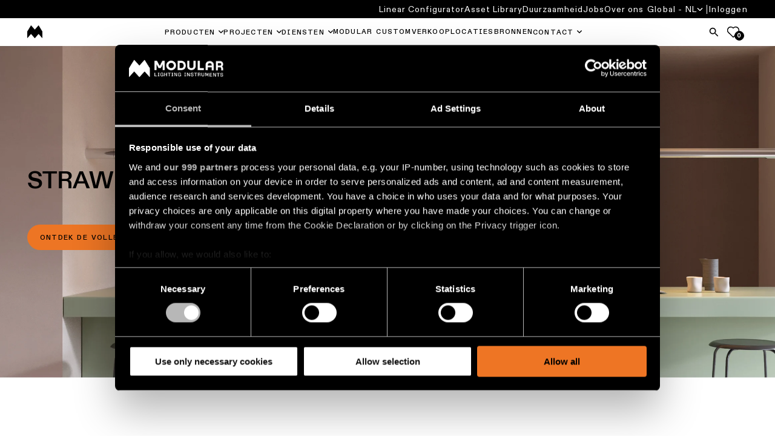

--- FILE ---
content_type: text/html; charset=utf-8
request_url: https://www.supermodular.com/nl
body_size: 14210
content:

<!DOCTYPE html>
<html xmlns="http://www.w3.org/1999/xhtml" lang="nl">

<head>
    <title>Architecturale verlichting die interieurs versterkt | Modular Lighting Instruments</title>

    
            <meta name="description" content="Ontdek architecturale verlichting ontworpen voor interieurs die meer verwachten. Bij Modular combineren we technische vindingrijkheid met verfijnde esthetiek &#x2014; lichtoplossingen die de perfecte sfeer cre&#xEB;ren en elke ruimte tot leven brengen.">


    <link href="https://www.supermodular.com/nl/" rel="canonical" />
<link href="https://www.supermodular.com/en/" hreflang="en" rel="alternate" /><link href="https://www.supermodular.com/de/" hreflang="de" rel="alternate" /><link href="https://www.supermodular.com/fr/" hreflang="fr" rel="alternate" /><link href="https://www.supermodular.com/es/" hreflang="es" rel="alternate" /><link href="https://www.supermodular.com/nl/" hreflang="nl" rel="alternate" /><link href="https://www.supermodular.com/en-us/" hreflang="en-US" rel="alternate" /><link href="https://www.supermodular.com/it/" hreflang="it" rel="alternate" />
    <meta charset="utf-8">
    <meta name="viewport" content="width=device-width, initial-scale=1.0">
    <meta itemprop="server-info" content="754e17f81f0a" />



    <meta name="templatename" content="CorporateHomePage">


        <script>
         (function(w,d,s,l,i){w[l]=w[l]||[];w[l].push({'gtm.start':
             new Date().getTime(),event:'gtm.js'});var f=d.getElementsByTagName(s)[0],
                 j=d.createElement(s),dl=l!='dataLayer'?'&l='+l:'';j.async=true;j.src=
                     'https://mdlr-sgtm.supermodular.com/gtm.js?id='+i+dl;f.parentNode.insertBefore(j,f);
         })(window,document,'script','dataLayer','GTM-KBCXMJH');</script>




    <meta name="theme-color" content="#ffffff">
    <meta name="format-detection" content="telephone=no">


        <meta name="templatename" content="CorporateHomePage">

    <script>
!function(T,l,y){var S=T.location,k="script",D="instrumentationKey",C="ingestionendpoint",I="disableExceptionTracking",E="ai.device.",b="toLowerCase",w="crossOrigin",N="POST",e="appInsightsSDK",t=y.name||"appInsights";(y.name||T[e])&&(T[e]=t);var n=T[t]||function(d){var g=!1,f=!1,m={initialize:!0,queue:[],sv:"5",version:2,config:d};function v(e,t){var n={},a="Browser";return n[E+"id"]=a[b](),n[E+"type"]=a,n["ai.operation.name"]=S&&S.pathname||"_unknown_",n["ai.internal.sdkVersion"]="javascript:snippet_"+(m.sv||m.version),{time:function(){var e=new Date;function t(e){var t=""+e;return 1===t.length&&(t="0"+t),t}return e.getUTCFullYear()+"-"+t(1+e.getUTCMonth())+"-"+t(e.getUTCDate())+"T"+t(e.getUTCHours())+":"+t(e.getUTCMinutes())+":"+t(e.getUTCSeconds())+"."+((e.getUTCMilliseconds()/1e3).toFixed(3)+"").slice(2,5)+"Z"}(),iKey:e,name:"Microsoft.ApplicationInsights."+e.replace(/-/g,"")+"."+t,sampleRate:100,tags:n,data:{baseData:{ver:2}}}}var h=d.url||y.src;if(h){function a(e){var t,n,a,i,r,o,s,c,u,p,l;g=!0,m.queue=[],f||(f=!0,t=h,s=function(){var e={},t=d.connectionString;if(t)for(var n=t.split(";"),a=0;a<n.length;a++){var i=n[a].split("=");2===i.length&&(e[i[0][b]()]=i[1])}if(!e[C]){var r=e.endpointsuffix,o=r?e.location:null;e[C]="https://"+(o?o+".":"")+"dc."+(r||"services.visualstudio.com")}return e}(),c=s[D]||d[D]||"",u=s[C],p=u?u+"/v2/track":d.endpointUrl,(l=[]).push((n="SDK LOAD Failure: Failed to load Application Insights SDK script (See stack for details)",a=t,i=p,(o=(r=v(c,"Exception")).data).baseType="ExceptionData",o.baseData.exceptions=[{typeName:"SDKLoadFailed",message:n.replace(/\./g,"-"),hasFullStack:!1,stack:n+"\nSnippet failed to load ["+a+"] -- Telemetry is disabled\nHelp Link: https://go.microsoft.com/fwlink/?linkid=2128109\nHost: "+(S&&S.pathname||"_unknown_")+"\nEndpoint: "+i,parsedStack:[]}],r)),l.push(function(e,t,n,a){var i=v(c,"Message"),r=i.data;r.baseType="MessageData";var o=r.baseData;return o.message='AI (Internal): 99 message:"'+("SDK LOAD Failure: Failed to load Application Insights SDK script (See stack for details) ("+n+")").replace(/\"/g,"")+'"',o.properties={endpoint:a},i}(0,0,t,p)),function(e,t){if(JSON){var n=T.fetch;if(n&&!y.useXhr)n(t,{method:N,body:JSON.stringify(e),mode:"cors"});else if(XMLHttpRequest){var a=new XMLHttpRequest;a.open(N,t),a.setRequestHeader("Content-type","application/json"),a.send(JSON.stringify(e))}}}(l,p))}function i(e,t){f||setTimeout(function(){!t&&m.core||a()},500)}var e=function(){var n=l.createElement(k);n.src=h;var e=y[w];return!e&&""!==e||"undefined"==n[w]||(n[w]=e),n.onload=i,n.onerror=a,n.onreadystatechange=function(e,t){"loaded"!==n.readyState&&"complete"!==n.readyState||i(0,t)},n}();y.ld<0?l.getElementsByTagName("head")[0].appendChild(e):setTimeout(function(){l.getElementsByTagName(k)[0].parentNode.appendChild(e)},y.ld||0)}try{m.cookie=l.cookie}catch(p){}function t(e){for(;e.length;)!function(t){m[t]=function(){var e=arguments;g||m.queue.push(function(){m[t].apply(m,e)})}}(e.pop())}var n="track",r="TrackPage",o="TrackEvent";t([n+"Event",n+"PageView",n+"Exception",n+"Trace",n+"DependencyData",n+"Metric",n+"PageViewPerformance","start"+r,"stop"+r,"start"+o,"stop"+o,"addTelemetryInitializer","setAuthenticatedUserContext","clearAuthenticatedUserContext","flush"]),m.SeverityLevel={Verbose:0,Information:1,Warning:2,Error:3,Critical:4};var s=(d.extensionConfig||{}).ApplicationInsightsAnalytics||{};if(!0!==d[I]&&!0!==s[I]){var c="onerror";t(["_"+c]);var u=T[c];T[c]=function(e,t,n,a,i){var r=u&&u(e,t,n,a,i);return!0!==r&&m["_"+c]({message:e,url:t,lineNumber:n,columnNumber:a,error:i}),r},d.autoExceptionInstrumented=!0}return m}(y.cfg);function a(){y.onInit&&y.onInit(n)}(T[t]=n).queue&&0===n.queue.length?(n.queue.push(a),n.trackPageView({})):a()}(window,document,{src: "https://js.monitor.azure.com/scripts/b/ai.2.gbl.min.js", crossOrigin: "anonymous", cfg: { instrumentationKey:'563784d3-12a0-4606-bf62-09a2c9f8ec14', disableCookiesUsage: false }});
</script>



    



                <link rel="stylesheet" href="/Modular/Corporate/assets/css/vendor.28f99bc700f8392131c8.css" /><link rel="stylesheet" href="/Modular/Corporate/assets/css/main.182e5369717849126733.css" />

        <script type="module" src="/Modular/Corporate/assets/js/vendor.3061b937fb0b63bfdd72.js"></script><script type="module" src="/Modular/Corporate/assets/js/main.affb95480b37aaeb8e6e.js"></script>
        

        

    
    
    <link rel="shortcut icon" href="/favicon.ico?v=1.0" type="image/x-icon">
    <link rel="icon" href="/favicon.ico?v=1.0" type="image/x-icon">
    <link rel="apple-touch-icon" sizes="180x180" href="/favicon.ico?v=1.0">
    <link rel="icon" type="image/png" sizes="512x512" href="/favicon.ico?v=1.0">
    <link rel="icon" type="image/png" sizes="192x192" href="/favicon.ico?v=1.0">
    <link rel="icon" type="image/png" sizes="32x32" href="/favicon.ico?v=1.0">
    <link rel="icon" type="image/png" sizes="16x16" href="/favicon.ico?v=1.0">
    <link rel="mask-icon" href="/favicon.ico?v=1.0">
    <link rel="manifest" href="/favicon.ico?v=1.0">





<script type="text/javascript">!function(T,l,y){var S=T.location,k="script",D="instrumentationKey",C="ingestionendpoint",I="disableExceptionTracking",E="ai.device.",b="toLowerCase",w="crossOrigin",N="POST",e="appInsightsSDK",t=y.name||"appInsights";(y.name||T[e])&&(T[e]=t);var n=T[t]||function(d){var g=!1,f=!1,m={initialize:!0,queue:[],sv:"5",version:2,config:d};function v(e,t){var n={},a="Browser";return n[E+"id"]=a[b](),n[E+"type"]=a,n["ai.operation.name"]=S&&S.pathname||"_unknown_",n["ai.internal.sdkVersion"]="javascript:snippet_"+(m.sv||m.version),{time:function(){var e=new Date;function t(e){var t=""+e;return 1===t.length&&(t="0"+t),t}return e.getUTCFullYear()+"-"+t(1+e.getUTCMonth())+"-"+t(e.getUTCDate())+"T"+t(e.getUTCHours())+":"+t(e.getUTCMinutes())+":"+t(e.getUTCSeconds())+"."+((e.getUTCMilliseconds()/1e3).toFixed(3)+"").slice(2,5)+"Z"}(),iKey:e,name:"Microsoft.ApplicationInsights."+e.replace(/-/g,"")+"."+t,sampleRate:100,tags:n,data:{baseData:{ver:2}}}}var h=d.url||y.src;if(h){function a(e){var t,n,a,i,r,o,s,c,u,p,l;g=!0,m.queue=[],f||(f=!0,t=h,s=function(){var e={},t=d.connectionString;if(t)for(var n=t.split(";"),a=0;a<n.length;a++){var i=n[a].split("=");2===i.length&&(e[i[0][b]()]=i[1])}if(!e[C]){var r=e.endpointsuffix,o=r?e.location:null;e[C]="https://"+(o?o+".":"")+"dc."+(r||"services.visualstudio.com")}return e}(),c=s[D]||d[D]||"",u=s[C],p=u?u+"/v2/track":d.endpointUrl,(l=[]).push((n="SDK LOAD Failure: Failed to load Application Insights SDK script (See stack for details)",a=t,i=p,(o=(r=v(c,"Exception")).data).baseType="ExceptionData",o.baseData.exceptions=[{typeName:"SDKLoadFailed",message:n.replace(/\./g,"-"),hasFullStack:!1,stack:n+"\nSnippet failed to load ["+a+"] -- Telemetry is disabled\nHelp Link: https://go.microsoft.com/fwlink/?linkid=2128109\nHost: "+(S&&S.pathname||"_unknown_")+"\nEndpoint: "+i,parsedStack:[]}],r)),l.push(function(e,t,n,a){var i=v(c,"Message"),r=i.data;r.baseType="MessageData";var o=r.baseData;return o.message='AI (Internal): 99 message:"'+("SDK LOAD Failure: Failed to load Application Insights SDK script (See stack for details) ("+n+")").replace(/\"/g,"")+'"',o.properties={endpoint:a},i}(0,0,t,p)),function(e,t){if(JSON){var n=T.fetch;if(n&&!y.useXhr)n(t,{method:N,body:JSON.stringify(e),mode:"cors"});else if(XMLHttpRequest){var a=new XMLHttpRequest;a.open(N,t),a.setRequestHeader("Content-type","application/json"),a.send(JSON.stringify(e))}}}(l,p))}function i(e,t){f||setTimeout(function(){!t&&m.core||a()},500)}var e=function(){var n=l.createElement(k);n.src=h;var e=y[w];return!e&&""!==e||"undefined"==n[w]||(n[w]=e),n.onload=i,n.onerror=a,n.onreadystatechange=function(e,t){"loaded"!==n.readyState&&"complete"!==n.readyState||i(0,t)},n}();y.ld<0?l.getElementsByTagName("head")[0].appendChild(e):setTimeout(function(){l.getElementsByTagName(k)[0].parentNode.appendChild(e)},y.ld||0)}try{m.cookie=l.cookie}catch(p){}function t(e){for(;e.length;)!function(t){m[t]=function(){var e=arguments;g||m.queue.push(function(){m[t].apply(m,e)})}}(e.pop())}var n="track",r="TrackPage",o="TrackEvent";t([n+"Event",n+"PageView",n+"Exception",n+"Trace",n+"DependencyData",n+"Metric",n+"PageViewPerformance","start"+r,"stop"+r,"start"+o,"stop"+o,"addTelemetryInitializer","setAuthenticatedUserContext","clearAuthenticatedUserContext","flush"]),m.SeverityLevel={Verbose:0,Information:1,Warning:2,Error:3,Critical:4};var s=(d.extensionConfig||{}).ApplicationInsightsAnalytics||{};if(!0!==d[I]&&!0!==s[I]){var c="onerror";t(["_"+c]);var u=T[c];T[c]=function(e,t,n,a,i){var r=u&&u(e,t,n,a,i);return!0!==r&&m["_"+c]({message:e,url:t,lineNumber:n,columnNumber:a,error:i}),r},d.autoExceptionInstrumented=!0}return m}(y.cfg);function a(){y.onInit&&y.onInit(n)}(T[t]=n).queue&&0===n.queue.length?(n.queue.push(a),n.trackPageView({})):a()}(window,document,{
src: "https://js.monitor.azure.com/scripts/b/ai.2.min.js", // The SDK URL Source
crossOrigin: "anonymous", 
cfg: { // Application Insights Configuration
    instrumentationKey: '563784d3-12a0-4606-bf62-09a2c9f8ec14'
}});</script></head>

<body>
<!-- Google Tag Manager (noscript) -->
        <noscript><iframe src="https://mdlr-sgtm.supermodular.com/ns.html?id=GTM-KBCXMJH" height="0" width="0" style="display: none; visibility: hidden"></iframe></noscript>
<!-- End Google Tag Manager (noscript) -->


    
    

    
    
    
<header Class="c-header js-header" data-component-class="Header" data-component-parm="{&quot;wishlistGetNumberOfItemsUrl&quot;:&quot;/-/WishListCookie&quot;}" data-webid="header">
<div class="c-header__top js-header__top">
    <div class="o-wrapper c-header__top-wrapper">
        <button class="c-btn c-hamburger u-hide-desktop js-header-menu" type="button" id="hamburg"
                ria-label="Show Navigation Menu" aria-expanded="false" tabindex="-1">
            <span class="c-hamburger__label">menu</span>
            <span class="c-hamburger__line-wrapper">
                <span class="c-hamburger__line"></span>
                <span class="c-hamburger__line"></span>
            </span>
        </button>
        <div class="c-brand">
            <a href="/nl/" class="c-brand__link" aria-label="logo">
                <img src="/contentassets/9a3ff3b3966b4daaacfa6952bedebad2/m-logo_white.png?v=499a13&amp;width=39" class="c-brand__img u-hide-desktop js-brand-mobile" width="39" height="36" alt="logo" data-webid="header-logo-mobile" />
            </a>
        </div>
        <div class="c-header__icons">
                <a href="#" class="c-btn c-btn--tertiary js-search-flyout" aria-label="Search">
                    <span class="c-btn__icon">
                        <svg class="c-svg " width="24" height="24" aria-hidden="true">
                            <use xlink:href="/Modular/Corporate/assets/icons/svg-symbols.svg#icon-search" />
                        </svg>
                    </span>
                </a>
                <a href="/nl/wishlist/" class="c-btn a-fav" type="button">
                    <svg class="c-svg c-svg--stroke" width="24" height="24" aria-hidden="true">
                        <use xlink:href="/Modular/Corporate/assets/icons/svg-symbols.svg#icon-fav" />
                    </svg>
                    <span class="a-fav__amount js-wishlist-noi">
                        0
                    </span>
                </a>
        </div>
    </div>
</div>
<div class="c-header__nav js-header__nav" aria-labelledby="hamburg">
    
<nav class="c-header__primary-nav" aria-label="primary navigation">
    <div class="o-wrapper o-wrapper--full c-header__primary-nav-wrapper">
        <div class="c-brand">
            <a href="/nl/" class="c-brand__link" aria-label="logo">
                <img src="/globalassets/digizuite/183805-en-m-logo_black.png?width=25" class="c-brand__img u-hide-until-desktop js-brand-desktop" width="25" height="20" alt="logo" data-webid="header-logo" />
            </a>
        </div>

        <ul class="o-list c-nav-primary js-nav-primary">
                    <li class="c-nav-primary__item u-hide-desktop">
                        <a href="/ADB2COperations/SignIn?RedirectUri=%2Fnl&amp;Locale=en&amp;ForceSignIn=True" class="c-nav-primary__link c-nav-primary__link--login-mobile c-login-mobile">
                            <span class="c-nav-secondary-dropdown__label c-login-mobile__label">
                                <span class="c-login-mobile__content">
                                    <svg class="c-svg c-svg--stroke" width="25" height="25" aria-hidden="true">
                                        <use xlink:href="/Modular/Corporate/assets/icons/svg-symbols.svg#icon-user-login" />
                                    </svg>
                                    Inloggen
                                </span>
                            </span>
                        </a>
                    </li>

                    <li class="c-nav-primary__item c-nav-primary-item--has-doormat js-doormat">
                        <a class="c-nav-primary__link js-header-tracking-top js-doormat__trigger" href="/nl/producten/">
                            <span>Producten</span>
                        </a>

                            <button class="c-nav-primary__toggle" type="button" role="button" aria-haspopup="true" tabindex="0" aria-controls="Producten" aria-expanded="false" aria-label="Producten">
                                <svg class="c-svg c-nav-primary__toggle-icon js-doormat__icon" width="15" height="17">
                                    <use xlink:href="/Modular/Corporate/assets/icons/svg-symbols.svg#icon-chevron" />
                                </svg>
                            </button>


<section class="c-doormat js-doormat__panel" id="Producten" data-webid="header-fly-out">
    <button type="button" class="c-btn c-doormat__back u-hide-desktop js-doormat-back__trigger" tabindex="-1">
        <span class="c-btn__icon">
            <svg class="c-svg " width="15" height="15" aria-hidden="true">
                <use xlink:href="/Modular/Corporate/assets/icons/svg-symbols.svg#icon-chevron" />
            </svg>
        </span>
        Terug
    </button>
    <div class="c-doormat__wrapper">
        <div class="c-doormat__content">
            <div class="c-doormat__nav">
                    <ul class="o-list c-doormat-list">
            <li class="c-doormat-list__item ">
                <a class="c-doormat__link js-header-tracking" href="/nl/plafondverlichting/plafondverlichting-opbouw/" target="_top" data-webid="fly-out-link">
                    Plafondverlichting met opbouwmontage
                </a>
            </li>
            <li class="c-doormat-list__item ">
                <a class="c-doormat__link js-header-tracking" href="/nl/plafondverlichting/plafondverlichting-inbouw/" target="_top" data-webid="fly-out-link">
                    Plafondverlichting met inbouwmontage
                </a>
            </li>
            <li class="c-doormat-list__item ">
                <a class="c-doormat__link js-header-tracking" href="/nl/plafondverlichting/hangende-plafondverlichting/" target="_top" data-webid="fly-out-link">
                    Hangende plafondverlichting
                </a>
            </li>
            <li class="c-doormat-list__item ">
                <a class="c-doormat__link js-header-tracking" href="/nl/plafondverlichting/profielsystemen/" data-webid="fly-out-link">
                    Profielsystemen voor plafond
                </a>
            </li>
            <li class="c-doormat-list__item ">
                <a class="c-doormat__link js-header-tracking" href="/nl/plafondverlichting/tracksystemen-plafond/" data-webid="fly-out-link">
                    Tracksystemen voor plafond
                </a>
            </li>
            <li class="c-doormat-list__item is-highlighted">
                <a class="c-doormat__link js-header-tracking" href="/nl/plafondverlichting/" data-webid="fly-out-link">
                    Alle plafondverlichting
                </a>
            </li>
                    </ul>

                    <ul class="o-list c-doormat-list">
            <li class="c-doormat-list__item ">
                <a class="c-doormat__link js-header-tracking" href="/nl/wandverlichting/wandverlichting-opbouw/" data-webid="fly-out-link">
                    Wandverlichting met opbouwmontage
                </a>
            </li>
            <li class="c-doormat-list__item ">
                <a class="c-doormat__link js-header-tracking" href="/nl/wandverlichting/wandverlichting-inbouw/" data-webid="fly-out-link">
                    Wandverlichting met inbouwmontage
                </a>
            </li>
            <li class="c-doormat-list__item is-highlighted">
                <a class="c-doormat__link js-header-tracking" href="/nl/wandverlichting/" data-webid="fly-out-link">
                    Alle wandverlichting
                </a>
            </li>
            <a href="/nl/producten/" class="c-btn c-btn--dark js-header-tracking">
                Alle producten
            </a>
                    </ul>
            </div>

                <aside class="c-doormat__aside">
                    <div class="c-quick-links">
                        <div class="c-quick-links__title" role="heading">Snelkoppelingen</div>
                        <ul class="o-list c-quick-links__list">
            <li class="c-doormat-list__item ">
                <a class="c-doormat__link js-header-tracking" href="https://www.configurator.supermodular.com/" target="_blank" data-webid="fly-out-link">
                    Linear lighting configurator
                </a>
            </li>
            <li class="c-doormat-list__item ">
                <a class="c-doormat__link js-header-tracking" href="/nl/nieuwigheden/" data-webid="fly-out-link">
                    Nieuwigheden
                </a>
            </li>
            <li class="c-doormat-list__item ">
                <a class="c-doormat__link js-header-tracking" href="/nl/product-stories/" data-webid="fly-out-link">
                    Product stories
                </a>
            </li>
            <li class="c-doormat-list__item ">
                <a class="c-doormat__link js-header-tracking" href="/nl/designer-stories/" data-webid="fly-out-link">
                    Designer stories
                </a>
            </li>
            <li class="c-doormat-list__item ">
                <a class="c-doormat__link js-header-tracking" href="/nl/engineering-stories/" data-webid="fly-out-link">
                    Engineering stories
                </a>
            </li>
            <li class="c-doormat-list__item ">
                <a class="c-doormat__link js-header-tracking" href="/nl/lineair-verlichting/" data-webid="fly-out-link">
                    Lineaire verlichting
                </a>
            </li>
            <li class="c-doormat-list__item ">
                <a class="c-doormat__link js-header-tracking" href="/nl/railverlichting/" data-webid="fly-out-link">
                    Railverlichting
                </a>
            </li>
            <li class="c-doormat-list__item ">
                <a class="c-doormat__link js-header-tracking" href="/nl/profile-lighting/" data-webid="fly-out-link">
                    Profielverlichting
                </a>
            </li>
            <li class="c-doormat-list__item ">
                <a class="c-doormat__link js-header-tracking" href="/nl/opbouwverlichting/" data-webid="fly-out-link">
                    Opbouwverlichting
                </a>
            </li>
            <li class="c-doormat-list__item ">
                <a class="c-doormat__link js-header-tracking" href="/nl/pendelverlichting/" data-webid="fly-out-link">
                    Pendelverlichting
                </a>
            </li>
            <li class="c-doormat-list__item ">
                <a class="c-doormat__link js-header-tracking" href="/nl/wandverlichting/" data-webid="fly-out-link">
                    Wandverlichting
                </a>
            </li>
            <li class="c-doormat-list__item ">
                <a class="c-doormat__link js-header-tracking" href="/nl/natte-locaties-verlichting/" data-webid="fly-out-link">
                    Vochtige ruimtes
                </a>
            </li>
            <li class="c-doormat-list__item ">
                <a class="c-doormat__link js-header-tracking" href="/nl/warm-dim-verlichting/" data-webid="fly-out-link">
                    Warm dim
                </a>
            </li>
                        </ul>
                    </div>
                </aside>
        </div>
    </div>
</section>

                    </li>
                    <li class="c-nav-primary__item c-nav-primary-item--has-doormat js-doormat">
                        <a class="c-nav-primary__link js-header-tracking-top js-doormat__trigger" href="/nl/projecten/">
                            <span>Projecten</span>
                        </a>

                            <button class="c-nav-primary__toggle" type="button" role="button" aria-haspopup="true" tabindex="0" aria-controls="Projecten" aria-expanded="false" aria-label="Projecten">
                                <svg class="c-svg c-nav-primary__toggle-icon js-doormat__icon" width="15" height="17">
                                    <use xlink:href="/Modular/Corporate/assets/icons/svg-symbols.svg#icon-chevron" />
                                </svg>
                            </button>


<section class="c-doormat js-doormat__panel" id="Projecten" data-webid="header-fly-out">
    <button type="button" class="c-btn c-doormat__back u-hide-desktop js-doormat-back__trigger" tabindex="-1">
        <span class="c-btn__icon">
            <svg class="c-svg " width="15" height="15" aria-hidden="true">
                <use xlink:href="/Modular/Corporate/assets/icons/svg-symbols.svg#icon-chevron" />
            </svg>
        </span>
        Back
    </button>
    <div class="c-doormat__wrapper">
        <div class="c-doormat__content">
            <div class="c-doormat__nav">
                    <ul class="o-list c-doormat-list">
            <li class="c-doormat-list__item ">
                <a class="c-doormat__link js-header-tracking" href="/nl/residentiele-verlichtingsprojecten/" data-webid="fly-out-link">
                    Residenti&#xEB;le verlichtingsprojecten
                </a>
            </li>
            <li class="c-doormat-list__item ">
                <a class="c-doormat__link js-header-tracking" href="/nl/kantoorverlichting/" data-webid="fly-out-link">
                    Kantoorverlichting projecten
                </a>
            </li>
            <li class="c-doormat-list__item ">
                <a class="c-doormat__link js-header-tracking" href="/nl/horecaverlichting/" data-webid="fly-out-link">
                    Projecten voor horecaverlichting
                </a>
            </li>
            <li class="c-doormat-list__item ">
                <a class="c-doormat__link js-header-tracking" href="/nl/winkelverlichting/" data-webid="fly-out-link">
                    Verlichtingsprojecten voor winkels
                </a>
            </li>
            <li class="c-doormat-list__item ">
                <a class="c-doormat__link js-header-tracking" href="/nl/verlichting-gezondheidszorg/" data-webid="fly-out-link">
                    Verlichtingsprojecten voor de gezondheidszorg
                </a>
            </li>
                    </ul>

                    <ul class="o-list c-doormat-list">
            <li class="c-doormat-list__item ">
                <a class="c-doormat__link js-header-tracking" href="/nl/projecten/?pageSize10079=50&amp;filter10079=projectSubsegment.eq.Kitchen" data-webid="fly-out-link">
                    Keukenverlichting projecten
                </a>
            </li>
            <li class="c-doormat-list__item ">
                <a class="c-doormat__link js-header-tracking" href="/nl/projecten/?pageSize10079=50&amp;filter10079=projectSubsegment.eq.Living" data-webid="fly-out-link">
                    Woonkamerverlichting projecten
                </a>
            </li>
            <li class="c-doormat-list__item ">
                <a class="c-doormat__link js-header-tracking" href="/nl/projecten/?pageSize10079=50&amp;filter10079=projectSubsegment.eq.Hallway" data-webid="fly-out-link">
                    Verlichtingsprojecten voor gang
                </a>
            </li>
            <li class="c-doormat-list__item ">
                <a class="c-doormat__link js-header-tracking" href="/nl/projecten/?pageSize10079=50&amp;filter10079=projectSubsegment.eq.Showroom" data-webid="fly-out-link">
                    Verlichtingsprojecten voor showroom
                </a>
            </li>
            <li class="c-doormat-list__item ">
                <a class="c-doormat__link js-header-tracking" href="/nl/projecten/?pageSize10079=50&amp;filter10079=projectSubsegment.eq.Workspace" data-webid="fly-out-link">
                    Verlichtingsprojecten voor werkruimte
                </a>
            </li>
            <a href="/nl/projecten/" class="c-btn c-btn--dark js-header-tracking">
                Alle projecten
            </a>
                    </ul>
            </div>

                <aside class="c-doormat__aside">
                    <div class="c-quick-links">
                        <div class="c-quick-links__title" role="heading">Snelkoppelingen</div>
                        <ul class="o-list c-quick-links__list">
            <li class="c-doormat-list__item ">
                <a class="c-doormat__link js-header-tracking" href="/nl/project-stories/" data-webid="fly-out-link">
                    Project stories
                </a>
            </li>
            <li class="c-doormat-list__item ">
                <a class="c-doormat__link js-header-tracking" href="/nl/diensten-bedrijven/projectadvies-op-maat/" data-webid="fly-out-link">
                    Projectadvies op maat
                </a>
            </li>
                        </ul>
                    </div>
                </aside>
        </div>
    </div>
</section>

                    </li>
                    <li class="c-nav-primary__item c-nav-primary-item--has-doormat js-doormat">
                        <a class="c-nav-primary__link js-header-tracking-top js-doormat__trigger" href="/nl/diensten-bedrijven/">
                            <span>Diensten</span>
                        </a>

                            <button class="c-nav-primary__toggle" type="button" role="button" aria-haspopup="true" tabindex="0" aria-controls="Diensten" aria-expanded="false" aria-label="Diensten">
                                <svg class="c-svg c-nav-primary__toggle-icon js-doormat__icon" width="15" height="17">
                                    <use xlink:href="/Modular/Corporate/assets/icons/svg-symbols.svg#icon-chevron" />
                                </svg>
                            </button>


<section class="c-doormat js-doormat__panel" id="Diensten" data-webid="header-fly-out">
    <button type="button" class="c-btn c-doormat__back u-hide-desktop js-doormat-back__trigger" tabindex="-1">
        <span class="c-btn__icon">
            <svg class="c-svg " width="15" height="15" aria-hidden="true">
                <use xlink:href="/Modular/Corporate/assets/icons/svg-symbols.svg#icon-chevron" />
            </svg>
        </span>
        Terug
    </button>
    <div class="c-doormat__wrapper">
        <div class="c-doormat__content">
            <div class="c-doormat__nav">
                    <ul class="o-list c-doormat-list">
            <li class="c-doormat-list__item ">
                <a class="c-doormat__link js-header-tracking" href="/nl/diensten-bedrijven/projectadvies-op-maat/" data-webid="fly-out-link">
                    Projectadvies
                </a>
            </li>
            <li class="c-doormat-list__item ">
                <a class="c-doormat__link js-header-tracking" href="/nl/diensten-bedrijven/lighting-design/" data-webid="fly-out-link">
                    Lichtstudies &amp; DIALux-ontwerpen
                </a>
            </li>
            <li class="c-doormat-list__item ">
                <a class="c-doormat__link js-header-tracking" href="/nl/diensten-bedrijven/modular-custom/" data-webid="fly-out-link">
                    Product op maat
                </a>
            </li>
            <li class="c-doormat-list__item ">
                <a class="c-doormat__link js-header-tracking" href="/nl/diensten-bedrijven/offerte-aanvragen/" data-webid="fly-out-link">
                    Offertes
                </a>
            </li>
            <li class="c-doormat-list__item ">
                <a class="c-doormat__link js-header-tracking" href="/nl/diensten-bedrijven/technisch-advies/" data-webid="fly-out-link">
                    Technisch advies
                </a>
            </li>
            <li class="c-doormat-list__item ">
                <a class="c-doormat__link js-header-tracking" href="/nl/diensten-bedrijven/visit-a-showroom/" data-webid="fly-out-link">
                    Showroom bezoek
                </a>
            </li>
                    </ul>

            </div>

                <aside class="c-doormat__aside">
                    <div class="c-quick-links">
                        <div class="c-quick-links__title" role="heading">Quick links</div>
                        <ul class="o-list c-quick-links__list">
            <li class="c-doormat-list__item ">
                <a class="c-doormat__link js-header-tracking" href="/nl/dealers/" data-webid="fly-out-link">
                    Partnernetwerk
                </a>
            </li>
            <li class="c-doormat-list__item ">
                <a class="c-doormat__link js-header-tracking" href="https://brochures.supermodular.com/catalogue/" target="_blank" data-webid="fly-out-link">
                    Catalogus
                </a>
            </li>
                        </ul>
                    </div>
                </aside>
        </div>
    </div>
</section>

                    </li>
                    <li class="c-nav-primary__item ">
                        <a class="c-nav-primary__link js-header-tracking-top " href="/nl/diensten-bedrijven/modular-custom/">
                            <span>Modular Custom</span>
                        </a>


                    </li>
                    <li class="c-nav-primary__item ">
                        <a class="c-nav-primary__link js-header-tracking-top " href="/nl/dealers/">
                            <span>Verkooplocaties</span>
                        </a>


                    </li>
                    <li class="c-nav-primary__item ">
                        <a class="c-nav-primary__link js-header-tracking-top " href="/nl/downloads/">
                            <span>Bronnen</span>
                        </a>


                    </li>
                    <li class="c-nav-primary__item c-nav-primary-item--has-doormat js-doormat">
                        <a class="c-nav-primary__link js-header-tracking-top js-doormat__trigger" href="/nl/diensten-bedrijven/projectadvies-op-maat/">
                            <span>Contact</span>
                        </a>

                            <button class="c-nav-primary__toggle" type="button" role="button" aria-haspopup="true" tabindex="0" aria-controls="Contact" aria-expanded="false" aria-label="Contact">
                                <svg class="c-svg c-nav-primary__toggle-icon js-doormat__icon" width="15" height="17">
                                    <use xlink:href="/Modular/Corporate/assets/icons/svg-symbols.svg#icon-chevron" />
                                </svg>
                            </button>


<section class="c-doormat js-doormat__panel" id="Contact" data-webid="header-fly-out">
    <button type="button" class="c-btn c-doormat__back u-hide-desktop js-doormat-back__trigger" tabindex="-1">
        <span class="c-btn__icon">
            <svg class="c-svg " width="15" height="15" aria-hidden="true">
                <use xlink:href="/Modular/Corporate/assets/icons/svg-symbols.svg#icon-chevron" />
            </svg>
        </span>
        Back
    </button>
    <div class="c-doormat__wrapper">
        <div class="c-doormat__content">
            <div class="c-doormat__nav">
                    <ul class="o-list c-doormat-list">
            <li class="c-doormat-list__item ">
                <a class="c-doormat__link js-header-tracking" href="/nl/diensten-bedrijven/projectadvies-op-maat/" data-webid="fly-out-link">
                    Ik wil een projectadvies op maat
                </a>
            </li>
            <li class="c-doormat-list__item ">
                <a class="c-doormat__link js-header-tracking" href="/nl/diensten-bedrijven/visit-a-showroom/" data-webid="fly-out-link">
                    Ik wil een showroom bezoeken
                </a>
            </li>
            <li class="c-doormat-list__item ">
                <a class="c-doormat__link js-header-tracking" href="/nl/dealers/" data-webid="fly-out-link">
                    Ik wil een dealer in mijn buurt vinden
                </a>
            </li>
            <li class="c-doormat-list__item ">
                <a class="c-doormat__link js-header-tracking" href="/nl/diensten-bedrijven/lighting-design/" data-webid="fly-out-link">
                    Ik heb een lichtontwerp nodig
                </a>
            </li>
            <li class="c-doormat-list__item ">
                <a class="c-doormat__link js-header-tracking" href="/nl/diensten-bedrijven/offerte-aanvragen/" data-webid="fly-out-link">
                    Ik heb een offerte nodig voor een project
                </a>
            </li>
            <li class="c-doormat-list__item ">
                <a class="c-doormat__link js-header-tracking" href="/nl/diensten-bedrijven/technisch-advies/" data-webid="fly-out-link">
                    Ik heb een technische vraag
                </a>
            </li>
                    </ul>

                    <ul class="o-list c-doormat-list">
            <li class="c-doormat-list__item ">
                <a class="c-doormat__link js-header-tracking" href="/nl/newsletter/" data-webid="fly-out-link">
                    Abonneren op nieuwsbrief
                </a>
            </li>
            <li class="c-doormat-list__item ">
                <a class="c-doormat__link js-header-tracking" href="https://brochures.supermodular.com/brochure-the-chosen-ones/" target="_blank" data-webid="fly-out-link">
                    Bladeren door onze productcatalogus
                </a>
            </li>
            <li class="c-doormat-list__item ">
                <a class="c-doormat__link js-header-tracking" href="/nl/diensten-bedrijven/become-a-partner/" data-webid="fly-out-link">
                    Partner worden
                </a>
            </li>
                    </ul>
            </div>

                <aside class="c-doormat__aside">
                    <div class="c-quick-links">
                        <div class="c-quick-links__title" role="heading">Snelkoppelingen</div>
                        <ul class="o-list c-quick-links__list">
            <li class="c-doormat-list__item ">
                <a class="c-doormat__link js-header-tracking" href="/nl/diensten-bedrijven/projectadvies-op-maat/" data-webid="fly-out-link">
                    Projectadvies op maat
                </a>
            </li>
            <li class="c-doormat-list__item ">
                <a class="c-doormat__link js-header-tracking" href="/nl/diensten-bedrijven/offerte-aanvragen/" data-webid="fly-out-link">
                    Offerte voor een project
                </a>
            </li>
            <li class="c-doormat-list__item ">
                <a class="c-doormat__link js-header-tracking" href="/nl/diensten-bedrijven/lighting-design/" data-webid="fly-out-link">
                    Lichtontwerp aanvragen
                </a>
            </li>
            <li class="c-doormat-list__item ">
                <a class="c-doormat__link js-header-tracking" href="/nl/showrooms/" data-webid="fly-out-link">
                    Hoofdkantoor
                </a>
            </li>
            <li class="c-doormat-list__item ">
                <a class="c-doormat__link js-header-tracking" href="/nl/dealers/" data-webid="fly-out-link">
                    Partnernetwerk
                </a>
            </li>
            <li class="c-doormat-list__item ">
                <a class="c-doormat__link js-header-tracking" href="/nl/jobs/" data-webid="fly-out-link">
                    Vacatures
                </a>
            </li>
                        </ul>
                    </div>
                </aside>
        </div>
    </div>
</section>

                    </li>
        </ul>

        <div class="c-header__icons u-hide-until-desktop">
                <a href="#" class="c-btn js-search-flyout" aria-label="Search">
                    <span class="c-btn__icon">
                        <svg class="c-svg " width="20" height="20" aria-hidden="true">
                            <use xlink:href="/Modular/Corporate/assets/icons/svg-symbols.svg#icon-search" />
                        </svg>
                    </span>
                </a>
                <a href="/nl/wishlist/" class="c-btn a-fav" type="button">
                    <svg class="c-svg c-svg--stroke" width="20" height="20" aria-hidden="true">
                        <use xlink:href="/Modular/Corporate/assets/icons/svg-symbols.svg#icon-fav" />
                    </svg>
                    <span class="a-fav__amount js-wishlist-noi">
                        0
                    </span>
                </a>
        </div>
    </div>
</nav>

    
<nav class="c-header__secondary-nav" aria-label="secondary navigation">
    <div class="c-header__secondary-nav-wrapper o-wrapper o-wrapper--full">
        <ul class="o-list c-nav-secondary u-hide-until-desktop">
                        <li class="c-nav-secondary__item">
                            <a class="c-nav-secondary__link" title="Linear Configurator" href="https://www.configurator.supermodular.com/" target="_blank" data-webid="top-nav-link">
                                Linear Configurator
                            </a>
                        </li>
                        <li class="c-nav-secondary__item">
                            <a class="c-nav-secondary__link" title="Asset Library" href="http://media.supermodular.com/" target="_blank" data-webid="top-nav-link">
                                Asset Library
                            </a>
                        </li>
                        <li class="c-nav-secondary__item">
                            <a class="c-nav-secondary__link" title="Duurzaamheid" href="/nl/sustainability/" target="_self" data-webid="top-nav-link">
                                Duurzaamheid
                            </a>
                        </li>
                        <li class="c-nav-secondary__item">
                            <a class="c-nav-secondary__link" title="Jobs" href="/nl/jobs/" target="_self" data-webid="top-nav-link">
                                Jobs
                            </a>
                        </li>
                        <li class="c-nav-secondary__item">
                            <a class="c-nav-secondary__link" title="Over ons" href="/nl/over-ons/" target="_self" data-webid="top-nav-link">
                                Over ons
                            </a>
                        </li>

            <li class="c-nav-secondary__item c-nav-secondary__item--lang">
                <div class="o-dropdown c-nav-secondary-dropdown c-lang js-lang">
                        <button class="c-btn c-lang__trigger c-nav-secondary-dropdown__trigger js-dropdown__trigger" type="button" aria-haspopup="true" aria-expanded="false">
                            <span class="c-lang__label">
                                Global - NL
                                <svg class="c-svg o-dropdown__icon" width="10px" height="5px" aria-hidden="true">
                                    <use xlink:href="/Modular/Corporate/assets/icons/svg-symbols.svg#icon-chevron" />
                                </svg>
                            </span>
                        </button>

                        <ul class="o-list o-dropdown__panel c-nav-secondary-dropdown__panel c-lang__panel js-dropdown__panel">
                            
<div><li class="c-lang__item">

    <a class="c-lang__link js-preferredculture" lang="en" data-culturecode="en" href="/en/" data-webid="language-link">
        Global - EN
    </a>
   </li><li class="c-lang__item">

   </li><li class="c-lang__item">

    <a class="c-lang__link js-preferredculture" lang="fr" data-culturecode="fr" href="/fr/" data-webid="language-link">
        Global - FR
    </a>
   </li><li class="c-lang__item">

    <a class="c-lang__link js-preferredculture" lang="de" data-culturecode="de" href="/de/" data-webid="language-link">
        Global - DE
    </a>
   </li><li class="c-lang__item">

    <a class="c-lang__link js-preferredculture" lang="es" data-culturecode="es" href="/es/" data-webid="language-link">
        Global - ES
    </a>
   </li><li class="c-lang__item">

    <a class="c-lang__link js-preferredculture" lang="it" data-culturecode="it" href="/it/" data-webid="language-link">
        Global - IT
    </a>
   </li><li class="c-lang__item">

    <a class="c-lang__link js-preferredculture" lang="en-US" data-culturecode="en-US" href="/en-us/" data-webid="language-link">
        North America - EN
    </a>
   </li></div>
                        </ul>
                </div>
            </li>

                    <li class="c-nav-secondary__item c-nav-secondary__item--login">
                        <div class="o-dropdown c-nav-secondary-dropdown c-nav-secondary-dropdown--login c-login-desktop u-hide-until-desktop">
                            <a href="/ADB2COperations/SignIn?RedirectUri=%2Fnl&amp;Locale=en&amp;ForceSignIn=True"
                               class="c-btn c-nav-secondary-dropdown__trigger o-dropdown__trigger js-dropdown__trigger" type="button" aria-haspopup="true" aria-expanded="false">
                                <span class="c-nav-secondary-dropdown__label c-login-desktop__label">
                                    <span class="c-login-desktop__sign-in">
                                        Inloggen
                                    </span>
                                </span>
                            </a>
                        </div>
                    </li>
        </ul>

        <div class="u-hide-desktop">
            <ul class="o-list c-nav-primary">
                        <li class="c-nav-primary__item">
                            <a class="c-nav-primary__link" title="Linear Configurator" href="https://www.configurator.supermodular.com/" target="_blank" data-webid="top-nav-link">
                                <span>Linear Configurator</span>
                            </a>
                        </li>
                        <li class="c-nav-primary__item">
                            <a class="c-nav-primary__link" title="Asset Library" href="http://media.supermodular.com/" target="_blank" data-webid="top-nav-link">
                                <span>Asset Library</span>
                            </a>
                        </li>
                        <li class="c-nav-primary__item">
                            <a class="c-nav-primary__link" title="Duurzaamheid" href="/nl/sustainability/" target="_self" data-webid="top-nav-link">
                                <span>Duurzaamheid</span>
                            </a>
                        </li>
                        <li class="c-nav-primary__item">
                            <a class="c-nav-primary__link" title="Jobs" href="/nl/jobs/" target="_self" data-webid="top-nav-link">
                                <span>Jobs</span>
                            </a>
                        </li>
                        <li class="c-nav-primary__item">
                            <a class="c-nav-primary__link" title="Over ons" href="/nl/over-ons/" target="_self" data-webid="top-nav-link">
                                <span>Over ons</span>
                            </a>
                        </li>
            </ul>

            <ul class="o-list c-nav-secondary">
                <li class="c-nav-secondary__item c-nav-secondary__item--lang">
                    <div class="o-dropdown c-lang js-mobile-lang">
                            <button class="c-btn c-lang__trigger js-dropdown__trigger" type="button" aria-haspopup="true" aria-expanded="false">
                                <span class="c-lang__label">
                                    Global - NL
                                    <svg class="c-svg o-dropdown__icon" width="10px" height="5px" aria-hidden="true">
                                        <use xlink:href="/Modular/Corporate/assets/icons/svg-symbols.svg#icon-chevron" />
                                    </svg>
                                </span>
                            </button>

                            <ul class="o-list o-dropdown__panel c-lang__panel js-dropdown__panel" aria-hidden="true" aria-labelledby="" tabindex="-1">
                                
<div><li class="c-lang__item">

    <a class="c-lang__link js-preferredculture" lang="en" data-culturecode="en" href="/en/" data-webid="language-link">
        Global - EN
    </a>
   </li><li class="c-lang__item">

   </li><li class="c-lang__item">

    <a class="c-lang__link js-preferredculture" lang="fr" data-culturecode="fr" href="/fr/" data-webid="language-link">
        Global - FR
    </a>
   </li><li class="c-lang__item">

    <a class="c-lang__link js-preferredculture" lang="de" data-culturecode="de" href="/de/" data-webid="language-link">
        Global - DE
    </a>
   </li><li class="c-lang__item">

    <a class="c-lang__link js-preferredculture" lang="es" data-culturecode="es" href="/es/" data-webid="language-link">
        Global - ES
    </a>
   </li><li class="c-lang__item">

    <a class="c-lang__link js-preferredculture" lang="it" data-culturecode="it" href="/it/" data-webid="language-link">
        Global - IT
    </a>
   </li><li class="c-lang__item">

    <a class="c-lang__link js-preferredculture" lang="en-US" data-culturecode="en-US" href="/en-us/" data-webid="language-link">
        North America - EN
    </a>
   </li></div>
                            </ul>
                    </div>
                </li>
            </ul>
        </div>
    </div>
</nav>


</div>


<div Class="u-hide" data-component-class="SearchFlyOut" data-component-parm="{&quot;contentSearchUrl&quot;:&quot;/-/SearchFlyOut/GetAmountOfContentResults&quot;,&quot;searchResultsUrl&quot;:&quot;/nl/search/&quot;,&quot;apiUrl&quot;:&quot;https://mdlr-prd-pltn-ods-apim.azure-api.net&quot;,&quot;apiKey&quot;:&quot;577c1c1a-0a16-43a8-8ff2-a6f59fd0cd36&quot;,&quot;subscriptionKey&quot;:&quot;843ea00d655445d99b3c36b334e1ecdd&quot;,&quot;version&quot;:&quot;v1&quot;,&quot;locale&quot;:&quot;nl&quot;,&quot;productFilter&quot;:&quot;productFamilyShowOnLister.eq.true/productLocalisation.eq.EU/status.eq.Launched&quot;,&quot;projectFilter&quot;:&quot;projectLocalisation.eq.EU/projectStatus.eq.Launched&quot;,&quot;articleFilter&quot;:&quot;productLocalisation.eq.EU/status.eq.Launched&quot;,&quot;articleDirectHitRegex&quot;:&quot;^(US_)?[0-9]{8}$&quot;,&quot;familyListerUrl&quot;:&quot;/nl/producten/&quot;}" data-webid="SearchFlyOut">    <dialog class="o-modal-wrapper js-modal c-modal-search" id="search" tabindex="-1" role="dialog" aria-modal="true" aria-labelledby="" aria-hidden="true">
        <div class="o-modal js-modal__inner o-modal--fluid  " role="document" tabindex="0">
            <button type="button" class="o-modal__close c-btn js-modal__close" aria-label="close modal" id="search">
                <svg class="c-svg " width="22" height="22" aria-hidden="true">
                    <use xlink:href="/Modular/Corporate/assets/icons/svg-symbols.svg#icon-close-circle-dark" />
                </svg>
            </button>

            <div class="o-modal__body " id="">
                <section class="c-modal-search">
                    <div class="o-wrapper u-relative">
                        <header class="c-modal-search__header">
                            <div class="c-brand">
                                <a href="/nl/" class="c-brand__link" aria-label="modular lighting">
                                    <img src="/globalassets/digizuite/183805-en-m-logo_black.png?Width=175" class="c-brand__img u-hide-until-desktop js-brand-desktop" aria-hidden="false" width="175" height="46">
                                </a>
                            </div>
                        </header>
                        <div class="c-modal-search__controle">
                                <h2 class="h1 h1--bodrum">
                                    Wat zoek je?
                                </h2>
                        </div>
                        <div class="c-modal-search__search u-padding-top-small">
                            <div class="c-search-form c-search-form--short c-modal-search">
                                <form class="c-form" role="search">
                                    <div class="c-input c-input--inline">
                                            <label for="search" class="u-hide">Search brochures</label>

                                        <input id="searchTerm" type="search" name="searchTerm" placeholder="" autocomplete="off" class="c-input__field">
                                        <button type="submit" class="c-btn c-btn--primary c-btn--icon c-search-form__btn" aria-label="search" id="search">
                                            <span class="c-btn__icon">
                                                <svg class="c-svg " width="15" height="17" aria-hidden="true">
                                                    <use xlink:href="/Modular/Corporate/assets/icons/svg-symbols.svg#icon-search" />
                                                </svg>
                                            </span>
                                        </button>
                                    </div>
                                </form>
                            </div>
                        </div>
                        <div class="c-modal-search__result u-hide js-modal-search-results">
                            <div class="c-modal-search__list">
                                <a href="#" class="c-modal-search__subject js-search-url-families">
                                    <span>Zie <b class="js-number-of-results-families"></b> resultaten <b class="js-term"></b> in Productontwerpen</span>
                                </a>

                                <a href="#" class="c-modal-search__subject js-search-url-projects">
                                    <span>Zie <b class="js-number-of-results-projects"></b> resultaten <b class="js-term"></b> in Projecten</span>
                                </a>

                                <a href="#" class="c-modal-search__subject js-search-url-content">
                                    <span>Zie <b class="js-number-of-results-content"></b> resultaten <b class="js-term"></b> in Andere Pagina&#x27;s</span>
                                </a>

                                <a href="#" class="c-modal-search__subject js-search-url-articles">
                                    <span>Zie <b class="js-number-of-results-articles"></b> resultaten <b class="js-term"></b> in Artikelnummers</span>
                                </a>
                            </div>
                        </div>
                    </div>
                </section>
            </div>
        </div>
    </dialog>
</div></header>
<div class="c-overlay js-overlay"></div>


    
    
    <main role="main">
        <div class="c-page">
            
<div class="c-home">
    
<div class="o-wrapper o-wrapper--full u-relative" data-webid="page-intro">
    <header class="c-page__header" role="contentinfo">

    </header>
</div>

    
<div><div>
<section id="hero-banner-straw-end" class="c-component c-component--no-padding" data-webid="hero-banner-v2">
    <section class="c-hero-banner  ratio--21-9@tablet ratio--2-3 a-middle">
        <div class="c-hero-banner__media">
            <picture data-webid="hero-image">
                        <source media="(min-width:768px)" srcset="/globalassets/digizuite/190580-en-hospitality_straw-60-susp-linear-1820_linear-up-1820_wall-power-feed-end_alu-polished_01.jpg?height=1000&amp;width=2333&amp;mode=crop" height="1000" width="2333">
                
                    <img src="/globalassets/digizuite/190578-en-hospitality_straw-60-susp-linear-1820_linear-up-1820_wall-power-feed-end_alu-polished_01.jpg?height=1050&amp;width=700&amp;mode=crop" height="1050" width="700" loading="eager" alt="straw wall end">
            </picture>
        </div>
        <div class="c-hero-banner__wrapper">
            <article class="c-hero-banner__content">
                <div class="c-hero-banner__body c-rich-text">
                    <header class="c-hero-banner__header">
                            <h1 class="uppercase " data-webid="hero-title">straw wall end</h1>
                    </header>
                    <div class="c-hero-banner__description c-rich-text u-hide-until-tablet" data-webid="hero-description">
                        
                    </div>
                    

                    <footer class="c-hero-banner__footer">
                        


        <a class="c-btn c-btn--primary is-right" href="/nl/producten/straw-suspended--sf-218762/" target="_self"  data-webid="button">
            <span class="c-btn__label">Ontdek de volledige collectie</span>
                <span class="c-btn__icon">
                    <svg class="c-svg" width="10" height="10" aria-hidden="true">
                        <use xlink:href="/Modular/Corporate/assets/icons/svg-symbols.svg#icon-chevron-right-new" />
                    </svg>
                </span>
        </a>


                        


        <a class="c-btn c-btn--secondary is-right" href="/nl/product-stories/straw/" target="_self"  data-webid="button">
            <span class="c-btn__label">Ontdek Straw</span>
                <span class="c-btn__icon">
                    <svg class="c-svg" width="10" height="10" aria-hidden="true">
                        <use xlink:href="/Modular/Corporate/assets/icons/svg-symbols.svg#icon-chevron-right-new" />
                    </svg>
                </span>
        </a>


                    </footer>
                </div>
            </article>
        </div>
    </section>
</section></div><div>
    <section id="rich-text-architectural-lightin" class="c-component c-component--padding-enormous " data-webid="rich-text-blog">
        <div class="o-wrapper o-wrapper--full">
        <section class="c-rich-text-section c-rich-text-section--single">
            <div class="c-rich-text-section__column">
                    <div class="c-rich-text-section__heading">
                            <h2 data-webid="title">Architecturale verlichting voor echte sfeermakers</h2>
                            <h3 class="c-rich-text-section__subtitle">Made in Belgium sinds 1980</h3>
                    </div>

                    <div class="c-rich-text" data-webid="description">
                        
<p>Wij geloven dat licht elke ruimte bepaalt. Daarom maken we architecturale verlichting die strakke esthetiek combineert met technische vindingrijkheid. Voor wie meer verwacht van zijn interieur &mdash; &eacute;n van zijn verlichting.<br /><br />Jij bepaalt de sfeer, wij brengen het licht.</p>
                    </div>
                    <div class="c-rich-text-section__buttons">
                        
<div><div>

        <a class="c-btn c-btn--secondary is-right" href="/nl/producten/" target="_self"  data-webid="button">
            <span class="c-btn__label">Ontdek onze producten</span>
                <span class="c-btn__icon">
                    <svg class="c-svg" width="10" height="10" aria-hidden="true">
                        <use xlink:href="/Modular/Corporate/assets/icons/svg-symbols.svg#icon-chevron-right-new" />
                    </svg>
                </span>
        </a>

</div></div>
                    </div>
            </div>
        </section>
        </div>
    </section>

</div><div>
<section Class="c-component t-grey" data-component-class="SubFamilyIntroduction" data-component-parm="null" data-webid="SubFamilyIntroduction">    <div class="o-wrapper o-wrapper--full">
        
<div></div>
    </div>
    <div class="c-carousel-img">
        <div class="o-wrapper o-wrapper--full c-carousel-img__content">
            <div class="swiper js-img-gallery">
                <ul class="swiper-wrapper c-carousel-img__wrapper js-lightbox">

                        <li class="swiper-slide c-carousel-img__slide">
                            <a href="/nl/product-stories/minude/" class="u-animate-card">
                                <span class="c-carousel-img__img-wrapper">
                                    <img src="/globalassets/digizuite/177808-en-minude-track-48v-susp-45_cast-grey-matt_track-48v-surf-profile_black-struc.jpg" alt="Minude suspended on track 48v" loading="eager" class="u-animate-card__img" />
                                </span>

                                    <h3 class="c-carousel-img__title">Minude</h3>
                            </a>
                        </li>
                        <li class="swiper-slide c-carousel-img__slide">
                            <a href="/nl/product-stories/straw/" class="u-animate-card">
                                <span class="c-carousel-img__img-wrapper">
                                    <img src="/globalassets/digizuite/180156-en-straw-60-linear-grid_black-gloss_02.jpg" alt="Straw workspace and office lighting" loading="eager" class="u-animate-card__img" />
                                </span>

                                    <h3 class="c-carousel-img__title">Straw</h3>
                            </a>
                        </li>
                        <li class="swiper-slide c-carousel-img__slide">
                            <a href="/nl/product-stories/nyto/" class="u-animate-card">
                                <span class="c-carousel-img__img-wrapper">
                                    <img src="/globalassets/digizuite/185835-en-nyto-semi-rec-adj-30_black-struc_02.jpg" alt="Nyto semi-recessed ceiling lighting" loading="eager" class="u-animate-card__img" />
                                </span>

                                    <h3 class="c-carousel-img__title">Nyto</h3>
                            </a>
                        </li>
                        <li class="swiper-slide c-carousel-img__slide">
                            <a href="/nl/product-stories/chival/" class="u-animate-card">
                                <span class="c-carousel-img__img-wrapper">
                                    <img src="/globalassets/digizuite/185836-en-chival-wall-up-do-292_2x_black-chrome_08.jpg" alt="Chival wall lighting" loading="eager" class="u-animate-card__img" />
                                </span>

                                    <h3 class="c-carousel-img__title">Chival</h3>
                            </a>
                        </li>
                        <li class="swiper-slide c-carousel-img__slide">
                            <a href="/nl/product-stories/shellby/" class="u-animate-card">
                                <span class="c-carousel-img__img-wrapper">
                                    <img src="/globalassets/digizuite/185834-en-shellby-rec-184_cast-grey-matt_04.jpg" alt="Shellby recessed wall lighting" loading="eager" class="u-animate-card__img" />
                                </span>

                                    <h3 class="c-carousel-img__title">Shellby</h3>
                            </a>
                        </li>
                        <li class="swiper-slide c-carousel-img__slide">
                            <a href="/nl/product-stories/extruded/" class="u-animate-card">
                                <span class="c-carousel-img__img-wrapper">
                                    <img src="/globalassets/digizuite/171267-en-extruded-stripped-300_grey-white-struc.jpg" alt="Extruded Stripped minimalist suspended lighting" loading="eager" class="u-animate-card__img" />
                                </span>

                                    <h3 class="c-carousel-img__title">Extruded Stripped</h3>
                            </a>
                        </li>
                        <li class="swiper-slide c-carousel-img__slide">
                            <a href="/nl/product-stories/smart/" class="u-animate-card">
                                <span class="c-carousel-img__img-wrapper">
                                    <img src="/globalassets/digizuite/185837-en-smart-lotis-asy-rec-48_bronze-brush_02.jpg" alt="Smart recessed ceiling lighting" loading="eager" class="u-animate-card__img" />
                                </span>

                                    <h3 class="c-carousel-img__title">Smart</h3>
                            </a>
                        </li>
                        <li class="swiper-slide c-carousel-img__slide">
                            <a href="/nl/product-stories/pista-track-48v/" class="u-animate-card">
                                <span class="c-carousel-img__img-wrapper">
                                    <img src="/globalassets/digizuite/182210-en-pista-track-48v-surf_mechanical-connection-90_minude-track-48v_champ-brush-ano_01.jpg" alt="Pista Curved Track 48v curved champagne" loading="eager" class="u-animate-card__img" />
                                </span>

                                    <h3 class="c-carousel-img__title">Pista Track 48V</h3>
                            </a>
                        </li>
                        <li class="swiper-slide c-carousel-img__slide">
                            <a href="/nl/product-stories/modest/" class="u-animate-card">
                                <span class="c-carousel-img__img-wrapper">
                                    <img src="/globalassets/digizuite/170211-en-modest-rec-74_ral0758010_01.jpg" alt="Modest recessed ceiling lighting" loading="eager" class="u-animate-card__img" />
                                </span>

                                    <h3 class="c-carousel-img__title">Modest</h3>
                            </a>
                        </li>
                        <li class="swiper-slide c-carousel-img__slide">
                            <a href="/nl/product-stories/modupoint/" class="u-animate-card">
                                <span class="c-carousel-img__img-wrapper">
                                    <img src="/globalassets/digizuite/148561-en-modupoint-round-rec-triml_stick-curved-90d_marbulito-jack_white-struc_03.jpg" alt="Marbulito Jack" loading="eager" class="u-animate-card__img" />
                                </span>

                                    <h3 class="c-carousel-img__title">Marbulito Jack</h3>
                            </a>
                        </li>
                        <li class="swiper-slide c-carousel-img__slide">
                            <a href="/nl/product-stories/impulse/" class="u-animate-card">
                                <span class="c-carousel-img__img-wrapper">
                                    <img src="/globalassets/digizuite/145012-en-impulse-round-wall_cast-grey-matt_07.jpg" alt="Impulse surface wall luminaire" loading="eager" class="u-animate-card__img" />
                                </span>

                                    <h3 class="c-carousel-img__title">Impulse Round</h3>
                            </a>
                        </li>
                </ul>
            </div>
            <div class="c-carousel-img__button-container u-hide-until-desktop">
                <div class="swiper-button-prev js-swiper-prev swiper-button-disabled">
                    <svg class="c-svg" width="10" height="10" aria-hidden="true">
                        <use xlink:href="/Modular/Corporate/assets/icons/svg-symbols.svg#icon-chevron-left-new" />
                    </svg>
                </div>
                <div class="swiper-button-next js-swiper-next">
                    <svg class="c-svg" width="10" height="10" aria-hidden="true">
                        <use xlink:href="/Modular/Corporate/assets/icons/svg-symbols.svg#icon-chevron-right-new" />
                    </svg>
                </div>
            </div>
        </div>
    </div>
</section></div><div>
<section id="inspiration---story-multi-minude-custom" class="c-component c-component--no-padding-bottom ">
    <div class="u-bg-color-light u-padding-vertical-large">
        <div class="o-wrapper o-wrapper--full">
            <section class="c-inspiration-grid c-inspirational-stories">
                    <ul class="c-inspiration-grid__grid">
            <li class="c-inspiration-grid__grid-cell" style="--column-size: 4;--column-size-mobile: 2;--row-size: 2;--row-size-mobile: 1;--aspect-ratio: 4/2;--aspect-ratio-mobile: 2/1;">
                    <div class="c-grid-text">
                        
<h2>minude custom</h2>
<p>Sommige projecten vragen meer dan standaard. Voor die momenten biedt Modular Custom je de vrijheid om geselecteerde armaturen aan te passen. Zo cre&euml;er je een oplossing die perfect aansluit bij de esthetiek, technische vereisten en ruimtelijke mogelijkheden van je project.</p>


        <a class="c-btn c-btn--secondary is-right" href="/nl/product-stories/minude/" target="_self"  data-webid="button">
            <span class="c-btn__label">Ontdek Minude</span>
                <span class="c-btn__icon">
                    <svg class="c-svg" width="10" height="10" aria-hidden="true">
                        <use xlink:href="/Modular/Corporate/assets/icons/svg-symbols.svg#icon-chevron-right-new" />
                    </svg>
                </span>
        </a>


                    </div>
            </li>
            <li class="c-inspiration-grid__grid-cell" style="--column-size: 4;--column-size-mobile: 2;--row-size: 6;--row-size-mobile: 3;--aspect-ratio: 4/6;--aspect-ratio-mobile: 2/3;">
                        <img src="/globalassets/digizuite/186750-en-hospitality_minude-jack-adj-45_custom-color_02.jpg?width=1250" loading="lazy" />

            </li>
            <li class="c-inspiration-grid__grid-cell" style="--column-size: 4;--column-size-mobile: 2;--row-size: 4;--row-size-mobile: 2;--aspect-ratio: 4/4;--aspect-ratio-mobile: 2/2;">
                        <img src="/globalassets/digizuite/186753-en-hospitality_minude-semi-rec-45_minude-susp-45_custom-color_02.jpg?width=1250" loading="lazy" />

            </li>
            <li class="c-inspiration-grid__grid-cell" style="--column-size: 4;--column-size-mobile: 2;--row-size: 4;--row-size-mobile: 2;--aspect-ratio: 4/4;--aspect-ratio-mobile: 2/2;">
                        <img src="/globalassets/digizuite/186757-en-residential_minude-susp-45_custom-color_03.jpg?width=1250" loading="lazy" />

            </li>
                    </ul>
                
            </section>
        </div>
    </div>
</section>

</div><div>

<section id="rich-text-sustainability" class="c-component  t-khaki" data-webid="rich-text-column">
    <div class="o-wrapper o-wrapper--full">
        <section class="c-rich-text-section c-rich-text-section--multi has-2">
                    <div class="c-rich-text-section__column has-subtitle">
                        

    <div class="c-rich-text-section__heading">
                <h2 data-webid="title">Duurzaamheid door levensduur</h2>
                    <h3 class="c-rich-text-section__subtitle" data-webid="sub-title">Designed for more than one life</h3>
    </div>

                    </div>
                    <div class="c-rich-text-section__column has-subtitle">
                        

    <div class="c-rich-text-section__heading">
                    <h3 class="c-rich-text-section__subtitle" data-webid="sub-title">&nbsp;</h3>
    </div>
    <div class="c-rich-text" data-webid="description">

<p>Langetermijndenken zit diep verankerd in de filosofie van Modular. We hanteren de hoogste normen voor kwaliteit en design zodat onze producten de tand des tijds doorstaan. En wanneer het licht dreigt uit te gaan, repareren, frissen we op en upgraden we. Zo verlengt elke armatuur zijn levensduur, en zelfs nog verder.</p>            <p>
                
<div><div>

        <a class="c-btn c-btn--secondary is-right" href="/nl/sustainability/" target="_self"  data-webid="button">
            <span class="c-btn__label">Ontdek onze duurzaamheidsfilosofie</span>
                <span class="c-btn__icon">
                    <svg class="c-svg" width="10" height="10" aria-hidden="true">
                        <use xlink:href="/Modular/Corporate/assets/icons/svg-symbols.svg#icon-chevron-right-new" />
                    </svg>
                </span>
        </a>

</div></div>
            </p>
    </div>

                    </div>
        </section>
    </div>
</section></div><div>
<section id="inspiration-grid-projects" class="c-component c-component--no-padding-bottom ">
    <div class="u-bg-color-light u-padding-vertical-large">
        <div class="o-wrapper o-wrapper--full">
            <section class="c-inspiration-grid c-inspirational-stories">
                    <div class="c-inspirational-stories__heading">
                        <header class="m-heading">
                                <h2 class="" data-webid="headline-title">
                                    
<p>Project in de kijker</p>
                                </h2>
                            
<div><div>

        <a class="c-btn c-btn--secondary is-right" href="/nl/projecten/" target="_self"  data-webid="button">
            <span class="c-btn__label">Ontdek onze projecten</span>
                <span class="c-btn__icon">
                    <svg class="c-svg" width="10" height="10" aria-hidden="true">
                        <use xlink:href="/Modular/Corporate/assets/icons/svg-symbols.svg#icon-chevron-right-new" />
                    </svg>
                </span>
        </a>

</div></div>
                        </header>
                    </div>
                    <ul class="c-inspiration-grid__grid">
            <li class="c-inspiration-grid__grid-cell" style="--column-size: 6;--column-size-mobile: 3;--row-size: 6;--row-size-mobile: 3;--aspect-ratio: 6/6;--aspect-ratio-mobile: 3/3;">
                        <img src="/globalassets/digizuite/189549-en-it-falerone_casa-giulietta_impulse-square_74.jpg?width=1250" loading="lazy" />

            </li>
            <li class="c-inspiration-grid__grid-cell" style="--column-size: 6;--column-size-mobile: 3;--row-size: 6;--row-size-mobile: 3;--aspect-ratio: 6/6;--aspect-ratio-mobile: 3/3;">
                        <img src="/globalassets/digizuite/189550-en-it-falerone_casa-giulietta_impulse-round_64.jpg?width=1250" loading="lazy" />

            </li>
            <li class="c-inspiration-grid__grid-cell" style="--column-size: 3;--column-size-mobile: 2;--row-size: 3;--row-size-mobile: 2;--aspect-ratio: 3/3;--aspect-ratio-mobile: 2/2;">
                    <div class="c-grid-text">
                        
<h2 data-webid="title">Casa Giulietta, Falerone&nbsp;(IT)</h2>


        <a class="c-btn c-btn--secondary is-right" href="/nl/project-stories/casa-giulietta-falerone/" target="_self"  data-webid="button">
            <span class="c-btn__label">Ontdek dit project</span>
                <span class="c-btn__icon">
                    <svg class="c-svg" width="10" height="10" aria-hidden="true">
                        <use xlink:href="/Modular/Corporate/assets/icons/svg-symbols.svg#icon-chevron-right-new" />
                    </svg>
                </span>
        </a>


                    </div>
            </li>
            <li class="c-inspiration-grid__grid-cell" style="--column-size: 5;--column-size-mobile: 3;--row-size: 5;--row-size-mobile: 3;--aspect-ratio: 5/5;--aspect-ratio-mobile: 3/3;">
                        <img src="/globalassets/digizuite/186906-en-it-falerone_casa-giulietta_impulse-round_69.jpg?width=1250" loading="lazy" />

            </li>
            <li class="c-inspiration-grid__grid-cell" style="--column-size: 4;--column-size-mobile: 2;--row-size: 4;--row-size-mobile: 2;--aspect-ratio: 4/4;--aspect-ratio-mobile: 2/2;">
                        <img src="/globalassets/digizuite/185610-en-it-falerone_casa-giulietta_impulse-round_67.jpg?width=1250" loading="lazy" />

            </li>
                    </ul>
                
            </section>
        </div>
    </div>
</section>

</div><div>

<section id="rich-text-column-intro" class="c-component  t-khaki" data-webid="rich-text-column">
    <div class="o-wrapper ">
        <section class="c-rich-text-section c-rich-text-section--multi has-2">
                    <div class="c-rich-text-section__column ">
                        

    <div class="c-rich-text-section__heading">
                <h2 data-webid="title">Jouw unieke project, onze expertise</h2>
    </div>

                    </div>
                    <div class="c-rich-text-section__column ">
                        

    <div class="c-rich-text" data-webid="description">

<p>Elk project is uniek, met eigen uitdagingen en verwachtingen. Daarom luisteren we eerst goed naar jouw wensen voor we samen tot een verlichtingsoplossing komen die perfect past. Met onze expertise en passie voor licht cre&euml;ren we een ruimte die er niet alleen goed uitziet, maar ook goed aanvoelt. Neem vandaag nog contact op en ontdek hoe wij jouw project kunnen laten schitteren.</p>            <p>
                
<div><div>

        <a class="c-btn c-btn--secondary is-right" href="/nl/diensten-bedrijven/projectadvies-op-maat/" target="_self"  data-webid="button">
            <span class="c-btn__label">Vraag projectadvies aan</span>
                <span class="c-btn__icon">
                    <svg class="c-svg" width="10" height="10" aria-hidden="true">
                        <use xlink:href="/Modular/Corporate/assets/icons/svg-symbols.svg#icon-chevron-right-new" />
                    </svg>
                </span>
        </a>

</div></div>
            </p>
    </div>

                    </div>
        </section>
    </div>
</section></div><div>
<section id="story-component-light-straw" class="c-story c-story--light">
    <ul class="c-story__grid has-media-first">
        <li class="c-story__grid-cell">
                    <figure class="a-responsive-video light" id="01" style="background-color:;">
                        <dlw-responsive-video class="a-responsive-video__wrapper">
                            <button type="button" class="js-toggle-play ">Play/Pause</button>
                            <video autoplay="autoplay" preload="auto" playsinline="true" loop="true" muted="true" disablepictureinpicture="true" disableremoteplayback="true"
                                   poster=""
                                   src="">
                                <source desktop-src="" src="/globalassets/digizuite/185673-en-straw_hero-banner_1920x1080_modularlightinginstruments.mp4" media="(min-width: 768px)">
                                <source mobile-src="" src="/globalassets/digizuite/187170-en-straw_hero-banner_1080x1080_modularlightinginstruments.mp4" media="(max-width: 767px)">
                            </video>
                        </dlw-responsive-video>
                    </figure>

        </li>

            <li class="c-story__grid-cell">
                    <div class="c-grid-text transparent">
                        
<h2 class="uppercase h1 h1--bodrum" data-webid="hero-title">Straw</h2>
<h4>Werkplekverlichting, opnieuw uitgedacht</h4>
<p>Straw luidt een nieuw tijdperk in voor lineaire verlichting. Een opvallende lijn die haar geheimen verbergt, maar subtiele rondingen onthult. Ontworpen voor een nieuwe generatie werkplekken waar modern design, technologie en flexibiliteit samenkomen.</p>


        <a class="c-btn c-btn--secondary is-right" href="/nl/product-stories/straw/" target="_self"  data-webid="button">
            <span class="c-btn__label">Ontdek Straw</span>
                <span class="c-btn__icon">
                    <svg class="c-svg" width="10" height="10" aria-hidden="true">
                        <use xlink:href="/Modular/Corporate/assets/icons/svg-symbols.svg#icon-chevron-right-new" />
                    </svg>
                </span>
        </a>


                    </div>
            </li>
    </ul>
</section></div><div>
<section id="inspiration---story-2-request-lighting-design" class="c-story c-story--light">
    <ul class="c-story__grid has-text-first">
        <li class="c-story__grid-cell">
                    <img src="/globalassets/digizuite/186438-en-be-bonheiden_privres-m_behind-the-scene_50.jpg?width=800" loading="lazy" />

        </li>

            <li class="c-story__grid-cell">
                    <div class="c-grid-text transparent">
                        
<div class="c-rich-text-section__heading">
<h2 data-webid="title">Stap binnen, schoonheid schuilt in de details</h2>
</div>
<div class="c-rich-text" data-webid="description">
<p>Zien is geloven, dat begrijpen we. Wil je Modular Lighting Instruments van dichtbij ervaren? Je bent welkom in onze showrooms, waar de kenmerkende techniek en het minimalistische design van onze producten helemaal tot hun recht komen.</p>
<p>Kijken, voelen, beleven. Stel gerust al je vragen. Wij luisteren.</p>
<p>&nbsp;</p>


        <a class="c-btn c-btn--secondary is-right" href="/nl/diensten-bedrijven/visit-a-showroom/" target="_self"  data-webid="button">
            <span class="c-btn__label">Boek een showroombezoek</span>
                <span class="c-btn__icon">
                    <svg class="c-svg" width="10" height="10" aria-hidden="true">
                        <use xlink:href="/Modular/Corporate/assets/icons/svg-symbols.svg#icon-chevron-right-new" />
                    </svg>
                </span>
        </a>


</div>
                    </div>
            </li>
    </ul>
</section></div><div>
<section id="story-component-product-stories" class="c-component">
    <section class="c-story c-story--grid">
        <ul class="c-story__grid has-grid-1">
                <li class="c-story__grid-cell">
                        <img src="/globalassets/digizuite/186439-en-geometry_engineering_photography_bw_39.jpg?width=1200" loading="lazy" />

                </li>
                <li class="c-story__grid-cell">
                        <div class="c-grid-text transparent">
                            
<h2 data-webid="title">Achter elk design schuilt een verhaal</h2>
<p>Onze ontwerpen onthullen zich stap voor stap &mdash; verborgen mechanismen, onverwachte lichtbundels, details die verrassen. De vraag blijft altijd hetzelfde: hoe werkt het? Achter elke armatuur zit een verhaal van precisie, nieuwsgierigheid en de drang naar het buitengewone.<br /><br /></p>


        <a class="c-btn c-btn--secondary is-right" href="/nl/product-stories/" target="_self"  data-webid="button">
            <span class="c-btn__label">Ontdek onze productverhalen</span>
                <span class="c-btn__icon">
                    <svg class="c-svg" width="10" height="10" aria-hidden="true">
                        <use xlink:href="/Modular/Corporate/assets/icons/svg-symbols.svg#icon-chevron-right-new" />
                    </svg>
                </span>
        </a>


                        </div>
                </li>
                <li class="c-story__grid-cell">
                        <img src="/globalassets/digizuite/144247-en-geometry_engineering_photography_bw_35.jpg?width=1200" loading="lazy" />

                </li>
        </ul>
    </section>
</section></div></div>

    
    <script type="application/ld+json">
       {
  "@context": "https://schema.org",
  "@type": "WebSite",
  "url": "https://www.supermodular.com/nl/",
  "potentialAction": {
    "@type": "SearchAction",
    "target": {
      "@type": "EntryPoint",
      "urlTemplate": "https://www.supermodular.com/nl/search/?searchTerm={search_term_string}"
    },
    "query-input": "required name=search_term_string"
  }
}
    </script>

</div>
        </div>
    </main>


    
    
    

<footer Class="c-footer u-bg-color-dark" data-component-class="Footer" data-component-parm="null" data-webid="footer">    <nav class="c-footer__navigation" aria-label="footer">
            <div class="c-footer__brand u-hide-until-desktop" >
                <a href="/nl/" target="_self" aria-label="Modular logo" data-webid="footer-logo">
                    <img alt="Modular Lighting Instruments logo white" Height="36" Loading="lazy" src="/globalassets/digizuite/183787-en-modular_logo_primary_eu_screen_white_rgb.png?width=121" Width="121" />
                </a>
            </div>
        <div class="c-footer__col col--2 u-hide-until-tablet">
                <h3 class="c-footer__title">
                    Producten
                </h3>
            <div class="c-footer__col">
                    <ul class="o-list c-footer__list">
            <li class="c-footer__item" data-webid="footer-link">
                <a class="c-footer__link js-footer-tracking " href="/nl/plafondverlichting/plafondverlichting-opbouw/">
                    Plafondverlichting met opbouwmontage
                </a>
            </li>
            <li class="c-footer__item" data-webid="footer-link">
                <a class="c-footer__link js-footer-tracking " href="/nl/plafondverlichting/plafondverlichting-inbouw/">
                    Plafondverlichting met inbouwmontage
                </a>
            </li>
            <li class="c-footer__item" data-webid="footer-link">
                <a class="c-footer__link js-footer-tracking " href="/nl/plafondverlichting/hangende-plafondverlichting/">
                    Hangende plafondverlichting
                </a>
            </li>
            <li class="c-footer__item" data-webid="footer-link">
                <a class="c-footer__link js-footer-tracking " href="/nl/plafondverlichting/profielsystemen/">
                    Profielsystemen voor plafond
                </a>
            </li>
            <li class="c-footer__item" data-webid="footer-link">
                <a class="c-footer__link js-footer-tracking " href="/nl/plafondverlichting/tracksystemen-plafond/">
                    Tracksystemen voor plafond
                </a>
            </li>
            <li class="c-footer__item" data-webid="footer-link">
                <a class="c-footer__link js-footer-tracking is-highlight" href="/nl/plafondverlichting/">
                    Alle plafondverlichting
                </a>
            </li>
                    </ul>

                    <ul class="o-list c-footer__list">
            <li class="c-footer__item" data-webid="footer-link">
                <a class="c-footer__link js-footer-tracking " href="/nl/wandverlichting/wandverlichting-opbouw/">
                    Wandverlichting met opbouwmontage
                </a>
            </li>
            <li class="c-footer__item" data-webid="footer-link">
                <a class="c-footer__link js-footer-tracking " href="/nl/wandverlichting/wandverlichting-inbouw/">
                    Wandverlichting met inbouwmontage
                </a>
            </li>
            <li class="c-footer__item" data-webid="footer-link">
                <a class="c-footer__link js-footer-tracking is-highlight" href="/nl/wandverlichting/">
                    Alle wandverlichting
                </a>
            </li>
                    </ul>
            </div>
        </div>

        <div class="c-footer__col u-hide-until-tablet">
                <h3 class="c-footer__title">
                    Projecten
                </h3>

                <ul class="o-list c-footer__list">
            <li class="c-footer__item" data-webid="footer-link">
                <a class="c-footer__link js-footer-tracking " href="/nl/residentiele-verlichtingsprojecten/">
                    Residentieel
                </a>
            </li>
            <li class="c-footer__item" data-webid="footer-link">
                <a class="c-footer__link js-footer-tracking " href="/nl/kantoorverlichting/">
                    Kantoor
                </a>
            </li>
            <li class="c-footer__item" data-webid="footer-link">
                <a class="c-footer__link js-footer-tracking " href="/nl/horecaverlichting/">
                    Horeca
                </a>
            </li>
            <li class="c-footer__item" data-webid="footer-link">
                <a class="c-footer__link js-footer-tracking " href="/nl/winkelverlichting/">
                    Retail
                </a>
            </li>
            <li class="c-footer__item" data-webid="footer-link">
                <a class="c-footer__link js-footer-tracking " href="/nl/verlichting-gezondheidszorg/">
                    Gezondheidszorg
                </a>
            </li>
            <li class="c-footer__item" data-webid="footer-link">
                <a class="c-footer__link js-footer-tracking " href="/nl/projecten/">
                    Alle projecten
                </a>
            </li>
            <li class="c-footer__item" data-webid="footer-link">
                <a class="c-footer__link js-footer-tracking is-highlight" href="/nl/project-stories/">
                    Project stories
                </a>
            </li>
                </ul>
        </div>

        <div class="c-footer__col u-hide-until-tablet">
                <h3 class="c-footer__title">
                    Modular Lighting Instruments
                </h3>

                <ul class="o-list c-footer__list">
            <li class="c-footer__item" data-webid="footer-link">
                <a class="c-footer__link js-footer-tracking " href="/nl/diensten-bedrijven/">
                    Diensten
                </a>
            </li>
            <li class="c-footer__item" data-webid="footer-link">
                <a class="c-footer__link js-footer-tracking " href="/nl/dealers/">
                    Verkooplocaties
                </a>
            </li>
            <li class="c-footer__item" data-webid="footer-link">
                <a class="c-footer__link js-footer-tracking " href="/nl/diensten-bedrijven/projectadvies-op-maat/">
                    Projectadvies op maat
                </a>
            </li>
            <li class="c-footer__item" data-webid="footer-link">
                <a class="c-footer__link js-footer-tracking " href="/nl/downloads/">
                    Documentbibliotheek
                </a>
            </li>
            <li class="c-footer__item" data-webid="footer-link">
                <a class="c-footer__link js-footer-tracking " href="/nl/showrooms/">
                    Lokale kantoren
                </a>
            </li>
            <li class="c-footer__item" data-webid="footer-link">
                <a class="c-footer__link js-footer-tracking " href="/nl/showrooms/">
                    Showrooms
                </a>
            </li>
            <li class="c-footer__item" data-webid="footer-link">
                <a class="c-footer__link js-footer-tracking " href="/nl/sustainability/">
                    Duurzaamheid
                </a>
            </li>
            <li class="c-footer__item" data-webid="footer-link">
                <a class="c-footer__link js-footer-tracking " href="/nl/jobs/">
                    Jobs
                </a>
            </li>
                </ul>
        </div>

        <div class="c-footer__col col--2 c-footer__subscribe">
            
<div><div>
            <div class="c-rich-text">
                    <h3>
                        Abonneer op onze nieuwsbrief
                    </h3>

                        <a href="/nl/newsletter/" class="c-btn c-btn--inverted is-right" data-webid="button">
                            <span>Abonneer</span>
                            <span class="c-btn__icon">
                                <svg class="c-svg" width="10" height="10" aria-hidden="true">
                                    <use xlink:href="/Modular/Corporate/assets/icons/svg-symbols.svg#icon-chevron-right-new" />;
                                </svg>
                            </span>
                        </a>

            </div>

</div></div>
        </div>
        <div class="c-footer__col col--2 c-footer__social">
            
<div><div>
      <div class="c-social" data-webid="icon-list">
              <h3 class="c-social__title" data-webid="icon-list-message">
                  Volg ons op
              </h3>


          
<ul class="o-list o-list--inline c-social__list web-id-icon-list-icons"><li class="c-social__item web-id-icon">
<a class="c-btn c-btn--icon c-social__link" href="https://www.instagram.com/supermodular/"  target="_blank" aria-label="Instagram" data-webid="icon-link">
    <span class="c-btn__icon" data-webid="icon-svg">
        <svg class="c-svg" width="36px" height="36px" aria-hidden="true">
            <use xlink:href="/Modular/Corporate/assets/icons/svg-symbols.svg#icon-instagram" />
        </svg>
    </span>
</a>
</li><li class="c-social__item web-id-icon">
<a class="c-btn c-btn--icon c-social__link" href="https://www.facebook.com/ModularLightingInstruments/"  target="_blank" aria-label="Facebook" data-webid="icon-link">
    <span class="c-btn__icon" data-webid="icon-svg">
        <svg class="c-svg" width="36px" height="36px" aria-hidden="true">
            <use xlink:href="/Modular/Corporate/assets/icons/svg-symbols.svg#icon-facebook" />
        </svg>
    </span>
</a>
</li><li class="c-social__item web-id-icon">
<a class="c-btn c-btn--icon c-social__link" href="https://www.linkedin.com/company/modular-lighting-instruments/"  target="_blank" aria-label="Linkedin" data-webid="icon-link">
    <span class="c-btn__icon" data-webid="icon-svg">
        <svg class="c-svg" width="36px" height="36px" aria-hidden="true">
            <use xlink:href="/Modular/Corporate/assets/icons/svg-symbols.svg#icon-linkedin" />
        </svg>
    </span>
</a>
</li><li class="c-social__item web-id-icon">
<a class="c-btn c-btn--icon c-social__link" href="https://vimeo.com/modularlighting"  target="_blank" aria-label="Vimeo" data-webid="icon-link">
    <span class="c-btn__icon" data-webid="icon-svg">
        <svg class="c-svg" width="36px" height="36px" aria-hidden="true">
            <use xlink:href="/Modular/Corporate/assets/icons/svg-symbols.svg#icon-vimeo" />
        </svg>
    </span>
</a>
</li><li class="c-social__item web-id-icon">
<a class="c-btn c-btn--icon c-social__link" href="https://www.youtube.com/channel/UCGPQUg9Ig5F8mw_ri5iyAFg/featured"  target="_blank" aria-label="YouTube" data-webid="icon-link">
    <span class="c-btn__icon" data-webid="icon-svg">
        <svg class="c-svg" width="36px" height="36px" aria-hidden="true">
            <use xlink:href="/Modular/Corporate/assets/icons/svg-symbols.svg#icon-youtube" />
        </svg>
    </span>
</a>
</li><li class="c-social__item web-id-icon">
<a class="c-btn c-btn--icon c-social__link" href="https://www.pinterest.com/supermodular/"  target="_blank" aria-label="Pinterest" data-webid="icon-link">
    <span class="c-btn__icon" data-webid="icon-svg">
        <svg class="c-svg" width="36px" height="36px" aria-hidden="true">
            <use xlink:href="/Modular/Corporate/assets/icons/svg-symbols.svg#icon-pintrest" />
        </svg>
    </span>
</a>
</li></ul>
      </div>

</div></div>
        </div>
    </nav>
    <nav class="c-footer__bottom" aria-label="footer general">
        <div class="c-footer__col">
                <ul class="o-list o-list--inline c-footer__list">
            <li class="c-footer__item" data-webid="footer-link">
                <a class="c-footer__link js-footer-tracking " href="/nl/privacy/">
                    Privacybeleid
                </a>
            </li>
            <li class="c-footer__item" data-webid="footer-link">
                <a class="c-footer__link js-footer-tracking " href="/nl/cookie/">
                    Cookiebeleid
                </a>
            </li>
            <li class="c-footer__item" data-webid="footer-link">
                <a class="c-footer__link js-footer-tracking " href="/nl/terms/">
                    Gebruiksvoorwaarden
                </a>
            </li>
                </ul>
        </div>

        <div class="c-footer__col o-flex o-flex--wrap o-flex--justify-content-end">
                <ul class="o-list o-list--inline c-footer__list">
            <li class="c-footer__item" data-webid="footer-link">
                <a class="c-footer__link js-footer-tracking " href="/nl/over-ons/">
                    Over ons
                </a>
            </li>
                        <li class="c-footer__item" data-webid="footer-link">
                            <div class="c-footer__lang" data-webid="footer-language">
                                <span class="c-lang__label">
                                    Global | NL
                                </span>
                            </div>
                        </li>
                </ul>
        </div>
    </nav>
</footer>




    
    




    <script defer="true" src="/Util/Find/epi-util/find.js"></script>
<script>
document.addEventListener('DOMContentLoaded',function(){if(typeof FindApi === 'function'){var api = new FindApi();api.setApplicationUrl('/');api.setServiceApiBaseUrl('/find_v2/');api.processEventFromCurrentUri();api.bindWindowEvents();api.bindAClickEvent();api.sendBufferedEvents();}})
</script>

</body>

</html>


--- FILE ---
content_type: text/javascript
request_url: https://www.supermodular.com/Modular/Corporate/assets/js/801.d85e54f12d9345fde360.js
body_size: 695
content:
(self.webpackChunkwebpack=self.webpackChunkwebpack||[]).push([[801],{801:function(e){var r;e.exports=function e(r,t,s){function o(a,i){if(!t[a]){if(!r[a]){if(n)return n(a,!0);var c=new Error("Cannot find module '"+a+"'");throw c.code="MODULE_NOT_FOUND",c}var l=t[a]={exports:{}};r[a][0].call(l.exports,(function(e){var t=r[a][1][e];return o(t||e)}),l,l.exports,e,r,t,s)}return t[a].exports}for(var n=void 0,a=0;a<s.length;a++)o(s[a]);return o}({1:[function(e,t,s){!function(e,t){if("function"==typeof r&&r.amd)r([],t);else if(void 0!==s)t();else{var o={exports:{}};t(),e.lgPager=o.exports}}(this,(function(){"use strict";var e=Object.assign||function(e){for(var r=1;r<arguments.length;r++){var t=arguments[r];for(var s in t)Object.prototype.hasOwnProperty.call(t,s)&&(e[s]=t[s])}return e},r={pager:!1},t=function(t){return this.el=t,this.core=window.lgData[this.el.getAttribute("lg-uid")],this.core.s=e({},r,this.core.s),this.core.s.pager&&this.core.items.length>1&&this.init(),this};t.prototype.init=function(){var e,r,t,s=this,o="";if(s.core.outer.querySelector(".lg").insertAdjacentHTML("beforeend",'<div class="lg-pager-outer"></div>'),s.core.s.dynamic)for(var n=0;n<s.core.s.dynamicEl.length;n++)o+='<span class="lg-pager-cont"> <span class="lg-pager"></span><div class="lg-pager-thumb-cont"><span class="lg-caret"></span> <img src="'+s.core.s.dynamicEl[n].thumb+'" /></div></span>';else for(var a=0;a<s.core.items.length;a++)s.core.s.exThumbImage?o+='<span class="lg-pager-cont"> <span class="lg-pager"></span><div class="lg-pager-thumb-cont"><span class="lg-caret"></span> <img src="'+s.core.items[a].getAttribute(s.core.s.exThumbImage)+'" /></div></span>':o+='<span class="lg-pager-cont"> <span class="lg-pager"></span><div class="lg-pager-thumb-cont"><span class="lg-caret"></span> <img src="'+s.core.items[a].querySelector("img").getAttribute("src")+'" /></div></span>';(r=s.core.outer.querySelector(".lg-pager-outer")).innerHTML=o,e=s.core.outer.querySelectorAll(".lg-pager-cont");for(var i=0;i<e.length;i++)!function(r){utils.on(e[r],"click.lg touchend.lg",(function(){s.core.index=r,s.core.slide(s.core.index,!1,!1)}))}(i);utils.on(r,"mouseover.lg",(function(){clearTimeout(t),utils.addClass(r,"lg-pager-hover")})),utils.on(r,"mouseout.lg",(function(){t=setTimeout((function(){utils.removeClass(r,"lg-pager-hover")}))})),utils.on(s.core.el,"onBeforeSlide.lgtm",(function(r){for(var t=0;t<e.length;t++)utils.removeClass(e[t],"lg-pager-active"),r.detail.index===t&&utils.addClass(e[t],"lg-pager-active")}))},t.prototype.destroy=function(){},window.lgModules.pager=t}))},{}]},{},[1])(1)}}]);